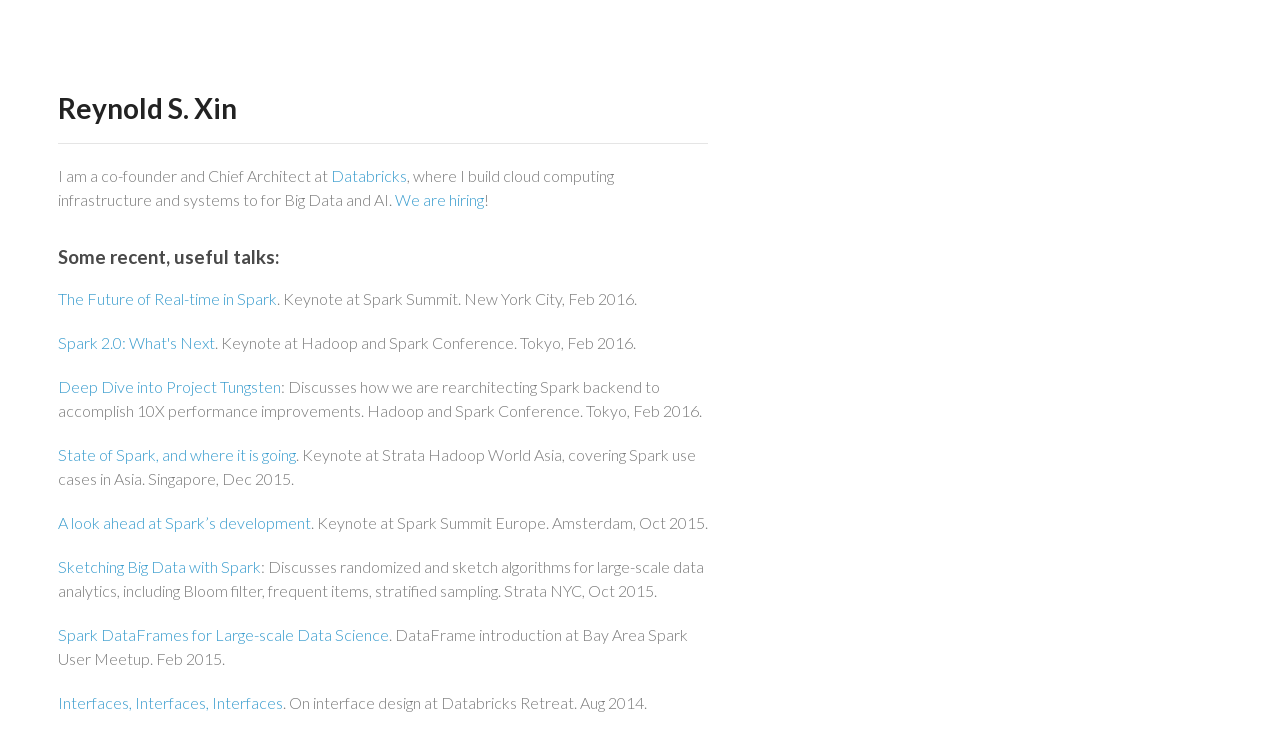

--- FILE ---
content_type: text/html; charset=utf-8
request_url: http://rxin.github.io/
body_size: 2710
content:
<!doctype html>
<html>
<head>
<meta charset="utf-8">
<meta http-equiv="X-UA-Compatible" content="chrome=1">
<title>Reynold S. Xin</title>

<link rel="stylesheet" href="stylesheets/styles.css">
<link rel="stylesheet" href="stylesheets/pygment_trac.css">
<meta name="viewport" content="width=device-width, initial-scale=1, user-scalable=no">
<!--[if lt IE 9]>
<script src="//html5shiv.googlecode.com/svn/trunk/html5.js"></script>
<![endif]-->
</head>
<body>
<div class="wrapper">
<header>
<h1>Reynold S. Xin</h1>
</header>

<section>

<p>I am a co-founder and Chief Architect at <a href="http://databricks.com">Databricks</a>, where I build cloud computing infrastructure and systems to for Big Data and AI. <a href="https://databricks.com/company/careers">We are hiring</a>!


<h3>Some recent, useful talks:</h3>

<p>
<a href="talks/2016-02-18_spark_summit_streaming.pdf">The Future of Real-time in Spark</a>. Keynote at Spark Summit. New York City, Feb 2016.
</p>

<p>
<a href="talks/2016-02-08_japan keynote_ja.pdf">Spark 2.0: What's Next</a>. Keynote at Hadoop and Spark Conference. Tokyo, Feb 2016.
</p>

<p>
<a href="talks/2016-02-08_tungsten_ja.pdf">Deep Dive into Project Tungsten</a>: Discusses how we are rearchitecting Spark backend to accomplish 10X performance improvements. Hadoop and Spark Conference. Tokyo, Feb 2016.
</p>

<p>
<a href="talks/2015-12-03_strata_singapore_keynote.pdf">State of Spark, and where it is going</a>. Keynote at Strata Hadoop World Asia, covering Spark use cases in Asia. Singapore, Dec 2015.
</p>

<p>
<a href="talks/2015-10-29_spark_summit_eu_keynote.pdf">A look ahead at Spark’s development</a>. Keynote at Spark Summit Europe. Amsterdam, Oct 2015.
</p>

<p>
<a href="http://www.slideshare.net/databricks/sketching-big-data-with-spark-randomized-algorithms-for-largescale-data-analytics">Sketching Big Data with Spark</a>: Discusses randomized and sketch algorithms for large-scale data analytics, including Bloom filter, frequent items, stratified sampling. Strata NYC, Oct 2015.
</p>

<p>
<a href="talks/2015-02-17_spark_dataframes.pdf">Spark DataFrames for Large-scale Data Science</a>. DataFrame introduction at Bay Area Spark User Meetup. Feb 2015.
</p>

<p>
<a href="talks/2015-01-27_Interfaces.pdf">Interfaces, Interfaces, Interfaces</a>. On interface design at Databricks Retreat. Aug 2014.
</p>


<h3>Lectures / academic talks:</h3>

<p>
<a href="talks/2017-12-05_cs145-stanford.pdf">Big Data and Distributed Data Processing</a>. Guest lecture at Stanford's CS145 (Introduction to Databases). Dec 2017.
</p>

<p>
<a href="talks/2017-10-22_Scala.pdf">Apache Spark and Scala</a>. Keynote at Scala Symposium on the synergy between the two. Oct 2017.
</p>

<p>
<a href="talks/2015-05-18_cs347-stanford.pdf">Introduction to Spark</a>. Guest lecture at Stanford's CS347 (Parallel and Distributed Data Management). May 2015.
</p>

<p>
<a href="talks/2015-04-09_cs186-berkeley.pdf">Big Data Analytics Systems: What Goes Around Comes Around</a>. Guest lecture at Berkeley's CS186 (Database Systems). Apr 2015.
</p>



<h3>Projects:</h3>

<p>
<a href="db-readings.html">Readings in Databases</a>: I maintain a list of papers essential to the understanding of database systems online.
</p>

<!--
<p>
<a href="https://databricks.com/blog/2015/04/28/project-tungsten-bringing-spark-closer-to-bare-metal.html">Tungsten: Bringing Spark Closer to Bare Metal</a>: Re-architecture of Spark execution engine to substantially improving the efficiency of memory and CPU.
</p>

<p>
<a href="https://databricks.com/blog/2015/02/17/introducing-dataframes-in-spark-for-large-scale-data-science.html">DataFrames</a>: Rethinking how we can make Spark 100X easier to use for data scientists and engineers.
</p>

<p>
<a href="http://spark.apache.org">Apache Spark</a>: The leading next-generation distributed data processing engine.
</p>

<p>
<a href="http://shark.cs.berkeley.edu">Shark</a>: An open source SQL query engine. It uses Spark as the physical execution engine and can run Hive QL queries up to 100x faster without losing the fault-tolerance and scale-out properties of MapReduce. Shark has been subsumed by <a href="https://databricks.com/blog/2015/04/13/deep-dive-into-spark-sqls-catalyst-optimizer.html">Spark SQL</a>.
</p>

<p>
<a href="https://amplab.cs.berkeley.edu/publication/graphx-unifying-data-parallel-and-graph-parallel-analytics/">GraphX</a>: Proposing a new way to think about graph computation.
</p>

<p>
<a href="#">CrowdDB</a>: A pioneering database system that incorporates crowd-sourced query processing. The project presents a vision in which humans are simply resources database systems can use to answer queries.
</p>

-->

<!--
<h3>Education/Teaching</h3>
<p>
In the course of my PhD, I have been teaching in various capacities:
</p>

<o><a href="http://meet.mit.edu/">Middle East Education through Technology</a>: I spent a summer in Jerusalem teaching a group of Palestinian and Israeli high school students Android programming in Jerusalem.</p>

<p><a href="http://datascienc.es/">Introduction to Data Science</a> with Jeff Hammerbacher.</p>

<p><a href="https://sites.google.com/a/cs.berkeley.edu/cs186-sp11/">Database Systems</a> with Michael Franklin.</p>
 -->

</section>


<!--- ############################################################ -->
<!--- ############################################################ -->
<!--- ############################################################ -->
<!--- ############################################################ -->
<footer>
<p>Maintained by <a href="http://rxin.org">rxin@databricks.com</a> (<a href="https://twitter.com/#!/rxin">@rxin</a>)</p>
<p><small>Theme modified from <a href="https://github.com/orderedlist">orderedlist</a></small></p>
</footer>
</div>
<script type="text/javascript">
  // Google Analytics
  var _gaq = _gaq || [];
  _gaq.push(['_setAccount', 'UA-7966001-4']);
  _gaq.push(['_trackPageview']);

  (function() {
    var ga = document.createElement('script'); ga.type = 'text/javascript'; ga.async = true;
    ga.src = ('https:' == document.location.protocol ? 'https://ssl' : 'http://www') + '.google-analytics.com/ga.js';
    var s = document.getElementsByTagName('script')[0]; s.parentNode.insertBefore(ga, s);
  })();

</script>

</body>
</html>


--- FILE ---
content_type: text/css; charset=utf-8
request_url: http://rxin.github.io/stylesheets/styles.css
body_size: 951
content:
@import url(https://fonts.googleapis.com/css?family=Lato:400italic,700italic,300,700);

body {
  padding:50px;
  font:16px/1.5 Lato, "Helvetica Neue", Helvetica, Arial, sans-serif;
  color:#777;
  font-weight:300;
}

b {
  font-weight:350;
}

h1, h2, h3, h4, h5, h6 {
  color:#222;
  margin:35px 0 20px;
}

p, ol, table, pre, dl {
  margin:0 0 20px;
}

li {
  margin-left: -20px;
}

h1, h2, h3 {
  line-height:1.1;
}

h1 {
  font-size:28px;
}

h2 {
  color:#393939;
}

h3, h4, h5, h6 {
  color:#494949;
}

a {
  color:#39c;
  font-weight:400;
  text-decoration:none;
}

a small {
  font-size:11px;
  color:#777;
  margin-top:-0.6em;
  display:block;
}

.wrapper {
  width:860px;
  margin:0 auto;
}

blockquote {
  border-left:1px solid #e5e5e5;
  margin:0;
  padding:0 0 0 20px;
  font-style:italic;
}

code, pre {
  font-family:Monaco, Bitstream Vera Sans Mono, Lucida Console, Terminal;
  color:#333;
  font-size:12px;
}

pre {
  padding:8px 15px;
  background: #f8f8f8;
  border-radius:5px;
  border:1px solid #e5e5e5;
  overflow-x: auto;
}

table {
  width:100%;
  border-collapse:collapse;
}

th, td {
  text-align:left;
  padding:5px 10px;
  border-bottom:1px solid #e5e5e5;
}

dt {
  color:#444;
  font-weight:700;
}

th {
  color:#444;
}

img {
  max-width:100%;
}

strong {
  color:#222;
  font-weight:700;
}

section {
  width:auto;
  float:none;
  padding-bottom:50px;
}

small {
  font-size:11px;
}

hr {
  border:0;
  background:#e5e5e5;
  height:1px;
  margin:0 0 20px;
}

div.wrapper {
  width:650px;
  margin:0;
}

header, section, footer {
  float:none;
  position:static;
  width:auto;
}

header {
  padding-right:320px;
}

section {
  border:1px solid #e5e5e5;
  border-width:1px 0;
  padding:20px 0;
  margin:0 0 20px;
}

header a small {
  display:inline;
}


@media print, screen and (max-width: 800px) {

  div.wrapper {
    width:auto;
    margin:0;
  }

  header, section, footer {
    float:none;
    position:static;
    width:auto;
  }

  header {
    padding-right:320px;
  }

  section {
    border:1px solid #e5e5e5;
    border-width:1px 0;
    padding:20px 0;
    margin:0 0 20px;
  }

  header a small {
    display:inline;
  }

  header ul {
    position:absolute;
    right:50px;
    top:52px;
  }
}

@media print, screen and (max-width: 720px) {
  body {
    word-wrap:break-word;
  }

  header {
    padding:0;
  }

  header ul, header p.view {
    position:static;
  }

  pre, code {
    word-wrap:normal;
  }
}

@media print, screen and (max-width: 480px) {
  body {
    padding:15px;
  }

  header ul {
    display:none;
  }
}

@media print {
  body {
    padding:0.4in;
    font-size:12pt;
    color:#444;
  }
}